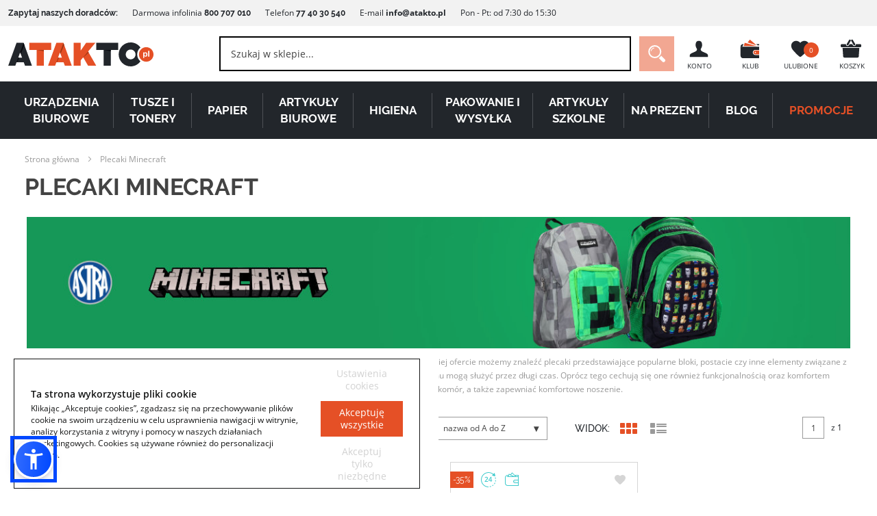

--- FILE ---
content_type: text/css;charset=UTF-8
request_url: https://www.gdpsystem.eu/pl/cookiesprivacy?k=becb42c32564c82be383bd1358077370&t=css
body_size: 2584
content:
#__pb * {
    box-sizing: border-box;
    line-height: 1.7rem;
    transition: none;
}

#__pb *::before {
    box-sizing: border-box;
}

#__pb *::after {
    box-sizing: border-box;
}

#__pb-cookie {
    position: fixed;
    bottom: 0;
    background-color: rgb(255, 255, 255);
    width: 50%;
    color: rgb(19, 20, 20);
    align-items: center;
    justify-content: space-between;
    opacity: 0;
    -webkit-transform: scale(0, 0);
    transform: scale(0, 0);
    z-index: 99999;
    display: none;
    padding: 1rem calc(2.7rem + 25px) 0.7rem 2rem;
    left: 0;
    right: 0;
    margin: 0 auto 0 0;
}

#__pb-cookie.fixed-cookie {
    position: fixed;
    left: 0;
    right: 0;
    top: 0;
    bottom: 0;
    z-index: 100000!important;
    margin: 0%;
    display: flex;
    margin: 20%;
    width: auto;
}

#__pb-cookie p {
    color: rgb(19, 20, 20);
    margin: 0 !important;
    font-size: smaller;
}

#__pb-cookie::before {
    content: '';
    position: absolute;
    top: 1rem;
    right: 2.7rem;
    bottom: 0.6rem;
    left: 2rem;
    display: block;
    border: 1px solid rgb(19, 20, 20);
    z-index: 1;
}

#__pb-cookie::after {
    content: '';
    position: absolute;
    top: -1.7rem;
/*    background: url(https://politykabezpieczenstwa.pl/assets/img/polityka-bezpieczenstwa.png) no-repeat;*/
    width: 150px;
    height: 200px;
    transform: scale(0.5);
    left: 3rem;
    /*filter: grayscale(0.6);*/
}

#__pb-cookie.display {
    /*-webkit-animation: bummer-in 0.5s;
    animation: bummer-in 0.5s;
    -webkit-animation-fill-mode: forwards;
    animation-fill-mode: forwards;*/
    display: flex;
    opacity: 1;
    -webkit-transform: scale(1);
}

#__pb-cookie.out {
    /*-webkit-animation: bummer-out 0.5s;
    animation: bummer-out 0.5s;
    -webkit-animation-fill-mode: backwards;
    animation-fill-mode: backwards;*/
    display: flex;
    opacity: 1;
    -webkit-transform: scale(0);
}

#__pb .__pb-cookie_close {
    position: absolute;
    right: 28px;
    top: 5px;
    border: 1px rgba(255, 255, 255, 0.4) solid;
    width: 25px;
    height: 25px;
    line-height: 24px;
    text-align: center;
    border-radius: 50%;
    background: rgb(255, 255, 255);
    color: rgb(19, 20, 20);
    z-index: 1;
    transition: all 0.2s ease-in-out;
    -webkit-transition: all 0.2s ease-in-out;
    font-family: Arimo;
    transform: rotate(45deg);
}

#__pb-side .form-check span.form-check-input {
    margin-left: 0
}

#__pb .__pb-cookie_close::before {
    content: '';
    border-left: 3px solid rgb(19, 20, 20);
    position: absolute;
    left: 10px;
    top: 4px;
    height: 15px;
    border-radius: 3px;
    transition: all 0.2s ease-in-out;
    -webkit-transition: all 0.2s ease-in-out;
}

#__pb .__pb-cookie_close::after {
    content: '';
    border-bottom: 3px solid rgb(19, 20, 20);
    width: 15px;
    position: absolute;
    left: 4px;
    top: 10px;
    border-radius: 3px;
    transition: all 0.2s ease-in-out;
    -webkit-transition: all 0.2s ease-in-out;
}

#__pb .__pb-cookie_close:hover {
    cursor: pointer;
    background: rgb(19, 20, 20);
    color: rgb(255, 255, 255);
}

#__pb .__pb-cookie_close:hover::before {
    border-left: 3px solid rgb(255, 255, 255);
}

#__pb .__pb-cookie_close:hover::after {
    border-bottom: 3px solid rgb(255, 255, 255);
}

#__pb-side .__pb-cookie_close {
    position: absolute;
    right: 10px;
    top: 10px;
    border: 1px rgba(255, 255, 255, 0.4) solid;
    width: 25px;
    height: 25px;
    line-height: 24px;
    text-align: center;
    border-radius: 50%;
    z-index: 1;
    transition: all 0.2s ease-in-out;
    -webkit-transition: all 0.2s ease-in-out;
    cursor: pointer;
}

#__pb-cookie .__pb-cookie_info {
    position: relative;
    line-height: 24px;
    font-size: 14px;
    padding: 20px 30px 20px 25px;
    z-index: 1;
    box-sizing: border-box;
}

#__pb_cookie_box #__pb-cookie.fixed-cookie .__pb-cookie_info {
    padding: 20px 0 20px 25px;
}

#__pb-cookie .__pb-cookie_info .h6 {
    color: rgb(19, 20, 20);
    font-weight: 600;
    font-size: 14px;
    line-height: 1.5;
}

#__pb-cookie .__pb-cookie_info p {
    font-size: 12px;
}

.__pb-cookie_actions {
    width: 350px;
    z-index: 1;
    font-size: 1rem;
}

#__pb .form-check .__pb-cookie_actions .__pb-cookie_button_accept {
    color: #FFFFFF;
    background-color: rgb(229, 80, 38);
    border: 1px solid #E55026;
}

#__pb .form-check .__pb-cookie_actions .__pb-cookie_button_accept:hover {
    color: #0C0C0C;
    background-color: #FFFFFF;
    border: 1px solid #FFFFFF;
}

#__pb .form-check .__pb-cookie_actions .__pb-cookie_button_only_necessary {
    color: #FFFFFF;
    background-color: #3B3B3E;
    border: 1px solid #3B3B3E;
}

#__pb .form-check .__pb-cookie_actions .__pb-cookie_button_only_necessary:hover {
    color: ;
    background-color: #FFFFFF;
    border: 1px solid #FFFFFF;
}

#__pb .__pb-cookie_actions > button {
    text-align: center;
    padding: 7px 22px;
    margin: 5px 0 0;
    max-width: 235px;
    width: 100%;
    line-height: 18px;
    transition: all 0.2s ease-in-out;
    -webkit-transition: all 0.2s ease-in-out;
    background: rgb(255, 255, 255);
    color: #D2D2D2;
    border: 1px solid #FFFFFF;
}

#__pb .__pb-cookie_actions > button:hover {
    background-color: #FFFFFF;
    color: #D2D2D2;
    border: 1px solid #FFFFFF;
    cursor: pointer;
}

#__pb .__pb-cookie_actions .__pb-cookie_button_accept {
    background-color: rgb(229, 80, 38);
    color: #FFFFFF;
    border: 1px solid #E55026;
}

#__pb .__pb-cookie_actions .__pb-cookie_button_accept:hover {
    background-color: #A83011;
    color: #FFFFFF;
    border: 1px solid #A83011;
}

#__pb-settings .__pb-cookie_actions > button {
    margin: 25px 0;
}

.__pb-cookie_rights .form-check input {
    margin-top: 0;
    margin-left: 0;
}

#__pb-side {
    
    position: fixed;
    height: 100vh;
    
    overflow-y: scroll;
    
        width: 400px;
    right: 0;
    top: 0;
    

    z-index: 99999;
    background: -webkit-radial-gradient(circle farthest-corner at 5% 25%, #1A1A1A, #1A1A1A);
    background: radial-gradient(circle farthest-corner at 5% 25%, #1A1A1A, #1A1A1A);
    color: #FFFFFF;
    padding: 30px;
    box-shadow: -8px 0 20px 10px rgba(0, 0, 0, 0.3);
    margin-right: -100%;
    transition: all 0.4s ease-in-out;
    -webkit-transition: all 0.4s ease-in-out;
}

#__pb-side label:before {
    content: none!important;
}

#__pb-side label:after {
    content: none!important
}

#__pb-side .h2 {
    color: #FFFFFF;
    font-weight: 600;
    font-size: 24px;
}

#__pb-side.active {
    margin-right: 0;
}

#__pb-cookie-shadow {
    position: fixed;
    content: '';
    background: rgba(0, 0, 0, 0.80);
    width: 100%;
    height: 100%;
    top: 0;
    left: 0;
    z-index: 99998;
}

#__pb-settings {
    display: none;
}

#__pb-side *:focus {
    outline: none;
}

#__pb-side span,
#__pb-side .__pb-cookie_rights .info {
    font-size: 12px;
    display: block;
}

#__pb-side .__pb-cookie_rights .info-description {
    font-size: 12px;
    margin-top: 10px;
    clear:both;
}

#__pb-side .__pb-cookie_rights .form-check {
    padding-left: 0;
    margin-bottom: 15px;
}

#__pb-side .__pb-cookie_rights {
    padding: 15px 0 25px;
}

#__pb-side .__pb-cookie_rights .info-btn {
    display: inline-block;
    font-size: 12px;
    padding-top: 4px;
    margin-bottom: 15px;
    text-decoration: underline;
}

#__pb-side .__pb-cookie_rights .info {
    padding-top: 5px;
    padding-bottom: 10px;
    border-bottom: 1px rgba(255, 255, 255, 0.1) solid;
    background: none;
    margin: 0;
}

#__pb-side .__pb-cookie_rights .slider {
    height: 145px;
    overflow-y: scroll;
    margin: 10px 0;
    clear: both;
}

#__pb-side input[type='checkbox']:hover,
#__pb-side label:hover,
#__pb-side .__pb-cookie_rights .info-btn {
    cursor: pointer;
}

#__pb-side input[type='checkbox']::after {
    content: none;
}

#__pb-side input[type='checkbox']:checked:disabled, #__pb-side .form-check span.form-check-input, #__pb-side input[type='checkbox']:disabled {
    background: #505050;
    border: 1px #646464 solid;
}

#__pb-side input[type='checkbox']:checked:disabled:after, #__pb-side .form-check span:before {
    color: #989898;
}

#__pb-side input[type='checkbox']:disabled:hover,
#__pb-side .form-check-input:disabled~.form-check-label:hover {
    cursor: default;
}

#__pb-side .form-check-input:disabled~.form-check-label {
    color: #FFFFFF;
}

#__pb-side label {
    padding-left: 6px;
    font-size: 14px;
    font-weight: 600;
    cursor: default;
    display: inline-block;
    color: #FFFFFF;
    width: auto;
    text-align: left;
}

#__pb-side input[type='checkbox'], #__pb-side .form-check span {
    -webkit-appearance: none;
    background: #fff;
    width: 50px!important;
    height: 22px!important;
    max-height: 22px;
    overflow: hidden;
    border: 1px #FFFFFF solid;
    display: inline-block;
    border-radius: 20px!important;
    margin-top: 0;
    position: relative;
    transform: translateY(5px);
    transition: all 0.2s ease-in-out;
    -webkit-transition: all 0.2s ease-in-out;
    opacity: 1;
    visibility: visible;
    float: initial;
    margin-left: 0;
    vertical-align: initial;
    padding: 0;
}

#__pb-side input[type='checkbox']:before, #__pb-side .form-check span:before {
    position: absolute;
    top: 9px;
    left: -2px;
    content: '•';
    font-size: 70px;
    line-height: 0;
    color: #0C0C0C;
    transition: all 0.2s ease-in-out;
    -webkit-transition: all 0.2s ease-in-out;
    font-family: Ubuntu;
    display: inline-block;
    transform: translate(0,0);
    -webkit-transform: translate(0,0);
    background-color: transparent; 
    border: none;
}

#__pb-side input[type='checkbox']:checked {
    color: #FFFFFF;
    background-color: #0C0C0C;;
}

#__pb-side input[type='checkbox']:checked:before, #__pb-side .form-check span:before {
    margin-left: 27px;
    color: #FFFFFF;
    background-color: #0C0C0C; 
    border: none;
}

#__pb-side .__pb-info {
    font-size: 12px;
    padding-right: 25px;
}

#__pb-side .__pb-info a, #__pb-side .__pb-cookie_rights .info a {
    text-decoration: underline;
    color: #FFFFFF;
}


#__pb-side::-webkit-scrollbar,
#__pb-side ::-webkit-scrollbar {
    width: 8px;
}

#__pb-side::-webkit-scrollbar-track,
#__pb-side ::-webkit-scrollbar-track {
    background: rgba(255, 255, 255, 0.1);
    border-radius: 10px;
}

#__pb-side::-webkit-scrollbar-track:hover,
#__pb-side ::-webkit-scrollbar-track:hover {
    background: rgba(255, 255, 255, 0.12);
}

#__pb-side::-webkit-scrollbar-thumb,
#__pb-side ::-webkit-scrollbar-thumb {
    background: #406e96;
    border-radius: 10px;
}

#__pb-side .__pb-cookie_rights .slider {
    padding: 6px 12px;
    display: none;
}

#__pb-side::-webkit-scrollbar-thumb:hover,
#__pb-side ::-webkit-scrollbar-thumb:hover {
    background: #5082ad;
}

#__pb-cookie.out + #__pb-settings + #__pb-widget {
    opacity: 1;
}

#__pb_cookie_box.out + #__pb-settings + #__pb-widget {
    opacity: 1;
}

#__pb_cookie_box {
    display: flex;
    align-items: center;
    position: fixed;
    left: 0;
    right: 0;
    top: 0;
    bottom: 0;
    justify-content: center;
    z-index: 99999;
}

#__pb_cookie_box.out {
    display: none;
}

#__pb_cookie_box #__pb-cookie.fixed-cookie {
    width: 790px;
    display: flex;
    align-items: center;
    position: relative;
    padding: 1rem 2.7rem 0.7rem 2rem;
}

#__pb-widget {
    opacity: 0;
    position: fixed;
    width:50px;
    height:50px;
    box-sizing:border-box;
    z-index: 99999;
    bottom: 20px;
    left: 20px;
    padding: 4px;
    background: #E55026;
    border: 1px #343638 solid;
    border-radius: 10px;
    -webkit-transition: .3s ease-out;
    -o-transition: .3s ease-out;
    transition: .3s ease-out;
    bottom: 20px;
    margin-bottom: 0px;
    
    left: auto;
    right: 20px;
    
}

#__pb-widget:hover {
    filter: sepia(1) drop-shadow(1px 3px 11px rgb(52 54 56 / 20%));
    cursor: pointer;
}

#__pb-widget .cookie {
    background: url(https://www.gdpsystem.eu/assets/img/cistko.svg);
    width: 50px;
    height: 50px;
}

#__pb-widget svg {
    width: 100%;
    height: 100%;
}

#__pb-widget .cls-1 {
    fill: #FFFDFD;
}

@-webkit-keyframes bummer-in {
    70% {
        opacity: 0;
    }
    100% {
        -webkit-transform: scale(1);
        opacity: 1;
    }
}

@keyframes bummer-in {
    70% {
        opacity: 0;
    }
    100% {
        transform: scale(1);
        opacity: 1;
    }
}

@-webkit-keyframes bummer-out {
    0% {
        opacity: 1;
        -webkit-transform: scale(1);
    }
    50% {
        -webkit-transform: scale(1);
        opacity: 0;
    }
}

@keyframes bummer-out {
    0% {
        opacity: 1;
        transform: scale(1);
    }
    50% {
        -webkit-transform: scale(1);
        opacity: 0;
    }
}

@media only screen and (max-width: 900px) {
    #__pb-cookie::after {
        display: none;
    }

    #__pb-cookie {
        padding: 1rem 0.7rem 0.7rem 1rem;
        height: auto;
    }

    #__pb-cookie::before {
        top: 1rem;
        right: 0.7rem;
        bottom: 0.7rem;
        left: 1rem;
    }

    #__pb-cookie .__pb-cookie_close {
        right: 5px;
        top: 5px;
    }
    
    .__pb-cookie_info_description {
        overflow: hidden;   
    }
}

.fixed-cookie .__pb-cookie_actions {
    position: relative;
    width: 100%;
    padding: 20px 25px 20px;
}

@media only screen and (max-width: 561px) {
    #__pb_cookie_box #__pb-cookie.fixed-cookie {
        max-height: 400px;
    }
}

@media only screen and (max-width: 767px) {
    #__pb-cookie {
        max-height: initial;
        height: auto;
    }
    #__pb-cookie.display { display: block; }
    .__pb-cookie_actions {
        position: relative;
        width: 100%;
        padding: 15px;
    }
    #__pb .__pb-cookie_actions > button {
        max-width: 100%;
        width: 100%;
        font-size: smaller;
        line-height: 12px !important;
    }
    
    .fixed-cookie .__pb-cookie_actions > button {
        max-width: 100%;
        width: auto;
        font-size: medium;
        line-height: 16px !important;
    }
    
    #__pb-cookie .__pb-cookie_info {
        width: 100% !important;
        padding: 10px 10px 0;
    }
    #__pb-cookie.fixed-cookie p {
        font-size: 12px !important;
        line-height: normal !important;
    }

    #__pb-cookie p {
        font-size: 8px !important;
        line-height: normal !important;
    }

    
    #__pb-cookie .__pb-cookie_info .h2 {
        font-size: 10px !important;
    }

    #__pb-cookie.fixed-cookie .__pb-cookie_info .h2 {
        font-size: 18px !important;
    }

    
    #__pb_cookie_box #__pb-cookie.fixed-cookie {
        flex-direction: column;
        justify-content: flex-start;
        max-height: inherit;
        height: auto;
    }
}

@media only screen and (min-width: 768px) and (max-width: 900px) {
    .__pb-cookie_actions {
        padding-right: 25px;
    }
}

@media only screen and (max-width: 900px) {
    #__pb-cookie {
      width: 100%;
    }
    
}
@media only screen and (max-width: 400px) {
    #__pb-side {
        width: 100%;
        left: 0;
        right: 0;
    }
}.__pb-cookie_button_accept{font-size: 16px;}
.__pb-cookie_actions > button{font-size: 14px;}

--- FILE ---
content_type: application/javascript
request_url: https://atakto.pl/static/version1769058831/frontend/Ideacto/atakto/pl_PL/Smartmage_NewsletterInCategory/js/floatingNewsletterBox.min.js
body_size: 63
content:
define(['uiComponent','theiaStickySidebar','jquery','jquery/ui','theiaStickySidebar'],function(Component){'use strict';return Component.extend({initialize:function(config,node){var headerHeight=140;var clientHeight=jQuery(window).height();var sidebarNewsletterBlockHeight=jQuery('.sidebar-newsletter-wrapper').height();var marginBottom=clientHeight-sidebarNewsletterBlockHeight-headerHeight;var additionalMarginTop=150;if(jQuery('body').hasClass('mageworx_landingpagespro-landingpage-view')){additionalMarginTop+=jQuery('.landingpage-content-top').parent().height();}
jQuery(node).theiaStickySidebar({additionalMarginTop:additionalMarginTop,additionalMarginBottom:marginBottom,updateSidebarHeight:false,sidebarBehavior:'stick-to-bottom'});}});});

--- FILE ---
content_type: image/svg+xml
request_url: https://atakto.pl/static/version1769058831/frontend/Ideacto/atakto/pl_PL/images/icons/product-price-info.svg
body_size: 200
content:
<?xml version="1.0" encoding="UTF-8" standalone="no"?>
<!DOCTYPE svg PUBLIC "-//W3C//DTD SVG 1.1//EN" "http://www.w3.org/Graphics/SVG/1.1/DTD/svg11.dtd">
<svg width="100%" height="100%" viewBox="0 0 22 22" version="1.1" xmlns="http://www.w3.org/2000/svg" xmlns:xlink="http://www.w3.org/1999/xlink" xml:space="preserve" xmlns:serif="http://www.serif.com/" style="fill-rule:evenodd;clip-rule:evenodd;stroke-linecap:round;stroke-linejoin:round;stroke-miterlimit:1.5;">
    <g transform="matrix(1,0,0,1,-2598.09,-770.003)">
        <g transform="matrix(1,0,0,1.06292,1608.21,0)">
            <g transform="matrix(1,0,0,1.61087,32.4092,2.42281)">
                <g transform="matrix(1,0,0,0.584034,-1608.21,0)">
                    <circle cx="2576.35" cy="778.091" r="10.164" style="fill:none;stroke:rgb(154,154,154);stroke-width:1px;"/>
                </g>
                <g transform="matrix(1,0,0,0.584034,-1637.94,0.519959)">
                    <rect x="2605.47" y="775.022" width="1.223" height="7.939" style="fill:rgb(154,154,154);"/>
                </g>
                <g transform="matrix(1,0,0,0.584034,-1637.92,0.519959)">
                    <circle cx="2606.06" cy="772.308" r="0.867" style="fill:rgb(154,154,154);"/>
                </g>
            </g>
        </g>
    </g>
</svg>


--- FILE ---
content_type: application/javascript
request_url: https://atakto.pl/static/version1769058831/frontend/Ideacto/atakto/pl_PL/Magento_Catalog/js/pagerField.min.js
body_size: 291
content:
define(['jquery','selectric'],function($){'use strict';$.widget('atakto.initPagerField',{_lastPageNum:null,_create:function(){this._lastPageNum=this.options.lastPageNum;this._initPagerEvent();},_initPagerEvent:function(){let _self=this;$(_self.element).on('keyup',function(r){if(parseInt(r.keyCode)===13){let num=parseInt($(this).val());if(isNaN(num)||num<1){$(this).val(1);num=1;}
if(num>_self._lastPageNum){$(this).val(_self._lastPageNum);num=_self._lastPageNum;}
window.location.href=_self._buildUrl(num);}});return _self;},_buildUrl:function(num){let paramsUrlQuery=this._getUrlQueryParams('p');return this._getBaseUrl()+'?p='+num+(paramsUrlQuery.length?'&'+paramsUrlQuery.join('&'):'');},_getBaseUrl:function(){return this.options.firstPageUrl.split("?")[0];},_getUrlQueryParams:function(skipKey){skipKey=skipKey||null;let queryString=this.options.firstPageUrl.split("?")[1];let keyValuePairs=queryString.split("&");let keyValue=[];let queryUrlParams=[];keyValuePairs.forEach(function(pair){keyValue=pair.split("=");if(!skipKey||skipKey!==keyValue[0]){queryUrlParams.push(keyValue[0]+'='+decodeURIComponent(keyValue[1]).replace(/\+/g," "));}});return queryUrlParams;},});return $.atakto.initPagerField;});

--- FILE ---
content_type: image/svg+xml
request_url: https://atakto.pl/static/version1769058831/frontend/Ideacto/atakto/pl_PL/images/icons/menu-line.svg
body_size: -201
content:
<svg xmlns="http://www.w3.org/2000/svg" viewBox="0 0 1 51"><path fill="#4e5156" d="M0 0h1v51H0z"/></svg>

--- FILE ---
content_type: application/javascript
request_url: https://atakto.pl/static/version1769058831/frontend/Ideacto/atakto/pl_PL/Smile_ElasticsuiteCatalog/js/range-slider-widget.min.js
body_size: 867
content:
define(["jquery",'Magento_Catalog/js/price-utils','mage/template',"jquery/ui",'jquery/ui-modules/widgets/slider'],function($,priceUtil,mageTemplate){"use strict";$.widget('smileEs.rangeSlider',{options:{fromLabel:'[data-role=from-label]',toLabel:'[data-role=to-label]',sliderBar:'[data-role=slider-bar]',message:'[data-role=message-box]',applyButton:'[data-role=apply-range]',rate:1.0000,maxLabelOffset:0.00,messageTemplates:{"displayCount":'<span class="msg"><%- count %> items</span>',"displayEmpty":'<span class="msg-error">No items in the current range.</span>'}},_timeOutChange:null,_canRedirect:true,_create:function(){this._initSliderValues();this._createSlider();this.element.find(this.options.applyButton).bind('click',this._applyRange.bind(this));},_initSliderValues:function(){this.rate=parseFloat(this.options.rate);this.from=Math.floor(this.options.currentValue.from*this.rate);this.to=Math.round(this.options.currentValue.to*this.rate);this.intervals=this.options.intervals.map(function(item){Math.round(item.value=item.value*this.rate);return item}.bind(this));this.minValue=Math.floor(this.options.minValue*this.rate);this.maxValue=Math.round(this.options.maxValue*this.rate);},_createSlider:function(){var _self=this;this.element.find(this.options.sliderBar).slider({range:true,min:this.minValue,max:this.maxValue,values:[this.from,this.to],slide:this._onSliderChange.bind(this),step:this.options.step,change:function(){if(_self._canRedirect){_self._applyRange();}}});this._refreshFields(this.from,this.to);this._onInputChange();},_onInputChange:function(){var _self=this;$("#input-number-min, #input-number-max").on('keyup',function(e){if(e.keyCode==13){_self._applyRange();}});$('#input-number-min').on('keyup',function(){_self.from=$(this).val();_self._canRedirect=false;_self.element.find(_self.options.sliderBar).slider({values:[_self.from,_self.to]});_self._canRedirect=true;});$('#input-number-max').on('keyup',function(){_self.to=$(this).val();_self._canRedirect=false;_self.element.find(_self.options.sliderBar).slider({values:[_self.from,_self.to]});_self._canRedirect=true;});return _self;},_onSliderChange:function(ev,ui){var _self=this;_self.from=ui.values[0];_self.to=ui.values[1];_self._refreshFields(ui.values[0],ui.values[1]);},_refreshFields:function(min,max){$('#input-number-min').val(min);$('#input-number-max').val(max);},_refreshDisplay:function(){this.count=this._getItemCount();if(this.element.find('[data-role=from-label]')){this.element.find('[data-role=from-label]').html(this._formatLabel(this.from));}
if(this.element.find('[data-role=to-label]')){this.element.find('[data-role=to-label]').html(this._formatLabel(this.to-this.options.maxLabelOffset));}
if(this.element.find('[data-role=message-box]')){var messageTemplate=this.options.messageTemplates[this.count>0?'displayCount':'displayEmpty'];var message=mageTemplate(messageTemplate)(this);this.element.find('[data-role=message-box]').html(message);if(this.count>0){this.element.find('[data-role=message-box]').removeClass('empty');}else{this.element.find('[data-role=message-box]').addClass('empty');}}},_applyRange:function(){var range={from:this.from*(1 / this.rate),to:this.to*(1 / this.rate)};var url=mageTemplate(this.options.urlTemplate)(range);window.location.href=url;},_getItemCount:function(){var from=this.from,to=this.to,intervals=this.intervals;var count=intervals.map(function(item){return item.value>=from&&item.value<to?item.count:0;}).reduce(function(a,b){return a+b;});return count;},_formatLabel:function(value){var formattedValue=value;if(this.options.fieldFormat){formattedValue=priceUtil.formatPrice(value,this.options.fieldFormat);}
return formattedValue;}});return $.smileEs.rangeSlider;});

--- FILE ---
content_type: image/svg+xml
request_url: https://atakto.pl/static/version1769058831/frontend/Ideacto/atakto/pl_PL/images/icons/dostawa.svg
body_size: 1514
content:
<?xml version="1.0" encoding="UTF-8"?>
<svg width="24px" height="24px" viewBox="0 0 24 24" version="1.1" xmlns="http://www.w3.org/2000/svg" xmlns:xlink="http://www.w3.org/1999/xlink">
    <!-- Generator: Sketch 48.2 (47327) - http://www.bohemiancoding.com/sketch -->
    <title>Combined Shape</title>
    <desc>Created with Sketch.</desc>
    <defs></defs>
    <g id="2.1.kategoria_lista_1200" stroke="none" stroke-width="1" fill="none" fill-rule="evenodd" transform="translate(-661.000000, -578.000000)">
        <g id="box_produktowy" transform="translate(648.000000, 565.000000)">
            <rect id="Rectangle-15-Copy-3" stroke="#D5D5D5" x="0.5" y="0.5" width="947" height="199"></rect>
            <g id="icons/dostawa_24_small" transform="translate(13.000000, 13.000000)" fill="#3ECACC">
                <path d="M11.2783203,15 L6.43945312,15 L6.43945312,14.1308594 L8.28027344,12.2802734 C8.82389595,11.72363 9.18440667,11.32894 9.36181641,11.0961914 C9.53922615,10.8634428 9.66861938,10.6445323 9.75,10.4394531 C9.83138062,10.234374 9.87207031,10.0146496 9.87207031,9.78027344 C9.87207031,9.4580062 9.77522883,9.20410249 9.58154297,9.01855469 C9.3878571,8.83300688 9.1201189,8.74023438 8.77832031,8.74023438 C8.50488145,8.74023438 8.24039841,8.7906896 7.98486328,8.89160156 C7.72932815,8.99251353 7.43392095,9.17480337 7.09863281,9.43847656 L6.47851562,8.68164062 C6.87565303,8.34635249 7.26139136,8.10872466 7.63574219,7.96875 C8.01009302,7.82877534 8.40885205,7.75878906 8.83203125,7.75878906 C9.49609707,7.75878906 10.0283183,7.93212717 10.4287109,8.27880859 C10.8291036,8.62549001 11.0292969,9.09179395 11.0292969,9.67773438 C11.0292969,10.0000016 10.9715175,10.3059881 10.855957,10.5957031 C10.7403966,10.8854181 10.5629895,11.1840805 10.3237305,11.4916992 C10.0844715,11.7993179 9.68652622,12.2151667 9.12988281,12.7392578 L7.88964844,13.9404297 L7.88964844,13.9892578 L11.2783203,13.9892578 L11.2783203,15 Z M17.2402344,13.4423828 L16.2783203,13.4423828 L16.2783203,15 L15.1601562,15 L15.1601562,13.4423828 L11.8984375,13.4423828 L11.8984375,12.5585938 L15.1601562,7.84179688 L16.2783203,7.84179688 L16.2783203,12.4902344 L17.2402344,12.4902344 L17.2402344,13.4423828 Z M19.2028756,3.68601329 L20.8888889,2 L22,7 L17,5.88888889 L18.4939884,4.39490053 C16.7052433,2.86483888 14.4226481,2 12,2 C6.4771525,2 2,6.4771525 2,12 C2,17.5228475 6.4771525,22 12,22 L12,23 C5.92486775,23 1,18.0751322 1,12 C1,5.92486775 5.92486775,1 12,1 C14.7547894,1 17.2730615,2.01265128 19.2028756,3.68601329 Z M15.1601563,12.4902344 L12.9677734,12.4902344 L14.7402344,9.91210938 C14.9355479,9.60611826 15.0787756,9.3457042 15.1699219,9.13085938 L15.2089844,9.13085938 C15.1764321,9.53776245 15.1601563,10.0602182 15.1601563,10.6982422 L15.1601563,12.4902344 Z M13.7419515,22.7129441 L13.5801987,21.7261128 C14.211645,21.6226116 14.8328975,21.4642047 15.4332605,21.2534335 L15.7645126,22.1969758 C15.1088998,22.4271436 14.430926,22.6000134 13.7419515,22.7129441 Z M17.7654999,21.2721832 L17.259855,20.4094416 C17.8140305,20.0846444 18.3301978,19.711165 18.8002403,19.293545 L19.4644304,20.0411087 C18.9449521,20.5026512 18.3756279,20.9145929 17.7654999,21.2721832 Z M20.8395075,18.5461261 L20.0379703,17.9481812 C20.0892411,17.8794534 20.1394755,17.8100055 20.1884962,17.7400823 C20.5032388,17.2905857 20.7738243,16.815286 21.0015516,16.3142825 L21.9119192,16.728083 C21.6589261,17.2846718 21.3578756,17.8134849 21.0074828,18.3138948 C20.9526481,18.3921113 20.8966511,18.4695259 20.8395075,18.5461261 Z M22.5872951,14.7208633 L21.6125067,14.497732 C21.7532385,13.8829206 21.8366039,13.2492916 21.8620008,12.607026 L22.8612199,12.6465378 C22.833397,13.3501543 22.7419445,14.0452503 22.5872951,14.7208633 Z M22.7561966,10.5433383 L21.7657602,10.6813082 C21.6775531,10.0481011 21.534173,9.42316601 21.3379654,8.81727138 L22.2893258,8.50919111 C22.5035192,9.17062626 22.6599592,9.85248453 22.7561966,10.5433383 Z" id="Combined-Shape"></path>
            </g>
        </g>
    </g>
</svg>

--- FILE ---
content_type: image/svg+xml
request_url: https://atakto.pl/static/version1769058831/frontend/Ideacto/atakto/pl_PL/images/icons/klub_mini.svg
body_size: 569
content:
<?xml version="1.0" encoding="UTF-8"?>
<svg width="24px" height="24px" viewBox="0 0 24 24" version="1.1" xmlns="http://www.w3.org/2000/svg" xmlns:xlink="http://www.w3.org/1999/xlink">
    <!-- Generator: Sketch 48.2 (47327) - http://www.bohemiancoding.com/sketch -->
    <title>Combined Shape</title>
    <desc>Created with Sketch.</desc>
    <defs></defs>
    <g id="2.1.kategoria_lista_1200" stroke="none" stroke-width="1" fill="none" fill-rule="evenodd" transform="translate(-695.000000, -578.000000)">
        <g id="box_produktowy" transform="translate(648.000000, 565.000000)" fill="#3ECACC" fill-rule="nonzero">
            <g id="icons/klub_mini" transform="translate(47.000000, 13.000000)">
                <path d="M21,6 L21,5 L22,6 L21,6 Z M21,6 L16,6 L16,5 L22,5 L22,21 L6,21 C3.790861,21 2,19.209139 2,17 L2,9 C2,6.790861 3.790861,5 6,5 L7.5,5 L7.5,6 L6,6 C4.34314575,6 3,7.34314575 3,9 L3,17 C3,18.6568542 4.34314575,20 6,20 L21,20 L21,6 Z M21,20 L22,20 L21,21 L21,20 Z M21,20 L22,20 L21,21 L21,20 Z M21,20 L21,6 L16,6 L16,5 L22,5 L22,21 L6,21 C3.790861,21 2,19.209139 2,17 L2,9 C2,6.790861 3.790861,5 6,5 L7.5,5 L7.5,6 L6,6 C4.34314575,6 3,7.34314575 3,9 L3,17 C3,18.6568542 4.34314575,20 6,20 L21,20 Z M18.2071068,7 L21.5,7 C21.7761424,7 22,7.22385763 22,7.5 C22,7.77614237 21.7761424,8 21.5,8 L5.5,8 C5.22385763,8 5,7.77614237 5,7.5 C5,7.22385763 5.22385763,7 5.5,7 L6.17030192,7 L7.74373905,3.32864671 L9.90244393,4.33604232 L12.4664008,1.25929404 L18.2071068,7 Z M16.7928932,7 L12.5335992,2.74070596 L10.8396739,4.7734163 L15.6109247,7 L16.7928932,7 Z M7.25826951,7 L13.2462182,7 L8.25626095,4.67135329 L7.25826951,7 Z M21,6 L21,5 L22,6 L21,6 Z M16.5,12 L22,12 L22,17 L16.5,17 C15.1192881,17 14,15.8807119 14,14.5 C14,13.1192881 15.1192881,12 16.5,12 Z M21,16 L21,13 L16.5,13 C15.6715729,13 15,13.6715729 15,14.5 C15,15.3284271 15.6715729,16 16.5,16 L21,16 Z M16.5,15 C16.2238576,15 16,14.7761424 16,14.5 C16,14.2238576 16.2238576,14 16.5,14 C16.7761424,14 17,14.2238576 17,14.5 C17,14.7761424 16.7761424,15 16.5,15 Z" id="Combined-Shape"></path>
            </g>
        </g>
    </g>
</svg>

--- FILE ---
content_type: image/svg+xml
request_url: https://atakto.pl/static/version1769058831/frontend/Ideacto/atakto/pl_PL/images/dropdown.svg
body_size: -152
content:
<svg xmlns="http://www.w3.org/2000/svg" viewBox="0 0 24 24"><path d="M12.4 9l-6 6c-.3.3-.7.3-1 0-.3-.3-.3-.7 0-1l6.5-6.5c.3-.3.7-.3 1 0l6.5 6.5c.3.3.3.7 0 1-.3.3-.7.3-1 0l-6-6z" fill="#979797"/></svg>

--- FILE ---
content_type: application/javascript
request_url: https://atakto.pl/static/version1769058831/frontend/Ideacto/atakto/pl_PL/js/widgets/qty-input.min.js
body_size: -7
content:
define(['jquery'],function($){'use strict';$.widget('ideacto.qtyInput',{options:{inputSelector:'.qty'},_create:function(){this._super();var self=this;self._on(this.element,{"click .decrease-qty":self.decreaseQty,"click .increase-qty":self.increaseQty});},decreaseQty:function(){var qty=parseInt($(this.element).find(this.options.inputSelector).val());var newQty=qty-1;if(newQty<1||isNaN(newQty)){newQty=1;}
this._changeQtyValue(newQty);},increaseQty:function(){var qty=parseInt($(this.element).find(this.options.inputSelector).val());var newQty=qty+1;if(isNaN(newQty)){newQty=1;}
this._changeQtyValue(newQty);},_changeQtyValue:function(newQty){$(this.element).find(this.options.inputSelector).val(newQty)}});return $.ideacto.qtyInput;});